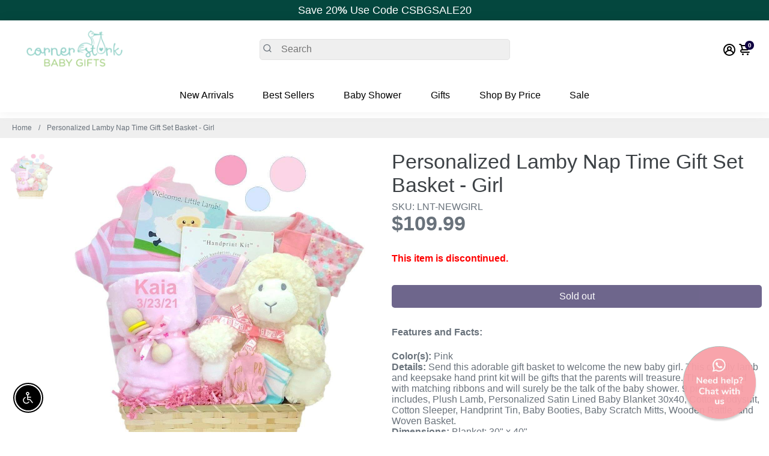

--- FILE ---
content_type: text/plain; charset=utf-8
request_url: https://productoptions.w3apps.co/api/imagecustomizer?productID=6633706848420&shopName=corner-stork-baby-gifts&callback=jQuery1910381767737074608_1768904427728&_=1768904427730
body_size: -40
content:
jQuery1910381767737074608_1768904427728("{}")

--- FILE ---
content_type: application/javascript; charset=utf-8
request_url: https://www.cornerstorkbabygifts.com/products/new-personalized-lamby-nap-time-gift-set-basket-girl.json?callback=jQuery1910381767737074608_1768904427728&_=1768904427729
body_size: 799
content:
/**/jQuery1910381767737074608_1768904427728({"product":{"id":6633706848420,"title":"Personalized Lamby Nap Time Gift Set Basket - Girl","body_html":"\u003cp\u003eThe Personalized Lamby Nap Time Gift Basket is a precious present for an expecting family. A personalized lamb for baby comes with adorable clothing in a collectible basket to spruce up your nursery. Babies will love cuddling the soft lamb and new parents will love the expressive theme to cherish forever. \u003c\/p\u003e\n\u003c!-- split --\u003e\n\u003ch4\u003eFeatures and Facts:\u003c\/h4\u003e\n\u003cb\u003eColor(s):\u003c\/b\u003e Pink \u003cbr\u003e\n\u003cb\u003eDetails:\u003c\/b\u003e Send this adorable gift basket to welcome the new baby girl. This cuddly lamb and keepsake hand print kit will be gifts that the parents will treasure. This gift is tied with matching ribbons and will surely be the talk of the baby shower. 9 piece gift set includes, Plush Lamb, Personalized Satin Lined Baby Blanket 30x40, Cotton Bodysuit, Cotton Sleeper, Handprint Tin, Baby Booties, Baby Scratch Mitts, Wooden Rattle, and Woven Basket.\u003cbr\u003e\n\u003cb\u003eDimensions:\u003c\/b\u003e Blanket: 30\" x 40\" \u003cbr\u003e\n\u003cb\u003eSelling Unit:\u003c\/b\u003e Set of 9 \u003cbr\u003e\n\u003cb\u003eMinimum Quantity Without Personalization:\u003c\/b\u003e N\/A \u003cbr\u003e\n\u003cb\u003eMinimum Quantity With Personalization:\u003c\/b\u003e 1 Set \u003cbr\u003e\n\u003cb\u003eAssembly Required:\u003c\/b\u003e None \u003cbr\u003e","vendor":"Cashmere Bunny (The Gift Partners)","product_type":"Gift Basket","created_at":"2021-04-05T17:54:47-04:00","handle":"new-personalized-lamby-nap-time-gift-set-basket-girl","updated_at":"2026-01-20T05:20:28-05:00","published_at":"2021-04-05T17:54:48-04:00","template_suffix":"","published_scope":"web","tags":"DISCONTINUED","variants":[{"id":39595068883108,"product_id":6633706848420,"title":"Default Title","price":"109.99","sku":"LNT-NEWGIRL","position":1,"compare_at_price":"0.00","fulfillment_service":"manual","inventory_management":"shopify","option1":"Default Title","option2":null,"option3":null,"created_at":"2021-04-05T17:54:47-04:00","updated_at":"2026-01-20T05:20:28-05:00","taxable":true,"barcode":"","grams":1814,"image_id":null,"weight":4.0,"weight_unit":"lb","requires_shipping":true,"price_currency":"USD","compare_at_price_currency":"USD"}],"options":[{"id":8520018395300,"product_id":6633706848420,"name":"Title","position":1,"values":["Default Title"]}],"images":[{"id":28550211567780,"product_id":6633706848420,"position":1,"created_at":"2021-04-05T18:04:41-04:00","updated_at":"2021-08-02T15:04:21-04:00","alt":null,"width":1000,"height":1000,"src":"https:\/\/cdn.shopify.com\/s\/files\/1\/0106\/1417\/7858\/products\/LNT-NEWGIRL-l_60c6160b-3fc5-4edb-b2b0-ab0985a29ff1.jpg?v=1627931061","variant_ids":[]}],"image":{"id":28550211567780,"product_id":6633706848420,"position":1,"created_at":"2021-04-05T18:04:41-04:00","updated_at":"2021-08-02T15:04:21-04:00","alt":null,"width":1000,"height":1000,"src":"https:\/\/cdn.shopify.com\/s\/files\/1\/0106\/1417\/7858\/products\/LNT-NEWGIRL-l_60c6160b-3fc5-4edb-b2b0-ab0985a29ff1.jpg?v=1627931061","variant_ids":[]}}})

--- FILE ---
content_type: application/javascript; charset=utf-8
request_url: https://www.cornerstorkbabygifts.com/products/new-personalized-lamby-nap-time-gift-set-basket-girl.json?callback=jQuery191017092683161320466_1768904426507&_=1768904426508
body_size: 1160
content:
/**/jQuery191017092683161320466_1768904426507({"product":{"id":6633706848420,"title":"Personalized Lamby Nap Time Gift Set Basket - Girl","body_html":"\u003cp\u003eThe Personalized Lamby Nap Time Gift Basket is a precious present for an expecting family. A personalized lamb for baby comes with adorable clothing in a collectible basket to spruce up your nursery. Babies will love cuddling the soft lamb and new parents will love the expressive theme to cherish forever. \u003c\/p\u003e\n\u003c!-- split --\u003e\n\u003ch4\u003eFeatures and Facts:\u003c\/h4\u003e\n\u003cb\u003eColor(s):\u003c\/b\u003e Pink \u003cbr\u003e\n\u003cb\u003eDetails:\u003c\/b\u003e Send this adorable gift basket to welcome the new baby girl. This cuddly lamb and keepsake hand print kit will be gifts that the parents will treasure. This gift is tied with matching ribbons and will surely be the talk of the baby shower. 9 piece gift set includes, Plush Lamb, Personalized Satin Lined Baby Blanket 30x40, Cotton Bodysuit, Cotton Sleeper, Handprint Tin, Baby Booties, Baby Scratch Mitts, Wooden Rattle, and Woven Basket.\u003cbr\u003e\n\u003cb\u003eDimensions:\u003c\/b\u003e Blanket: 30\" x 40\" \u003cbr\u003e\n\u003cb\u003eSelling Unit:\u003c\/b\u003e Set of 9 \u003cbr\u003e\n\u003cb\u003eMinimum Quantity Without Personalization:\u003c\/b\u003e N\/A \u003cbr\u003e\n\u003cb\u003eMinimum Quantity With Personalization:\u003c\/b\u003e 1 Set \u003cbr\u003e\n\u003cb\u003eAssembly Required:\u003c\/b\u003e None \u003cbr\u003e","vendor":"Cashmere Bunny (The Gift Partners)","product_type":"Gift Basket","created_at":"2021-04-05T17:54:47-04:00","handle":"new-personalized-lamby-nap-time-gift-set-basket-girl","updated_at":"2026-01-20T05:20:28-05:00","published_at":"2021-04-05T17:54:48-04:00","template_suffix":"","published_scope":"web","tags":"DISCONTINUED","variants":[{"id":39595068883108,"product_id":6633706848420,"title":"Default Title","price":"109.99","sku":"LNT-NEWGIRL","position":1,"compare_at_price":"0.00","fulfillment_service":"manual","inventory_management":"shopify","option1":"Default Title","option2":null,"option3":null,"created_at":"2021-04-05T17:54:47-04:00","updated_at":"2026-01-20T05:20:28-05:00","taxable":true,"barcode":"","grams":1814,"image_id":null,"weight":4.0,"weight_unit":"lb","requires_shipping":true,"price_currency":"USD","compare_at_price_currency":"USD"}],"options":[{"id":8520018395300,"product_id":6633706848420,"name":"Title","position":1,"values":["Default Title"]}],"images":[{"id":28550211567780,"product_id":6633706848420,"position":1,"created_at":"2021-04-05T18:04:41-04:00","updated_at":"2021-08-02T15:04:21-04:00","alt":null,"width":1000,"height":1000,"src":"https:\/\/cdn.shopify.com\/s\/files\/1\/0106\/1417\/7858\/products\/LNT-NEWGIRL-l_60c6160b-3fc5-4edb-b2b0-ab0985a29ff1.jpg?v=1627931061","variant_ids":[]}],"image":{"id":28550211567780,"product_id":6633706848420,"position":1,"created_at":"2021-04-05T18:04:41-04:00","updated_at":"2021-08-02T15:04:21-04:00","alt":null,"width":1000,"height":1000,"src":"https:\/\/cdn.shopify.com\/s\/files\/1\/0106\/1417\/7858\/products\/LNT-NEWGIRL-l_60c6160b-3fc5-4edb-b2b0-ab0985a29ff1.jpg?v=1627931061","variant_ids":[]}}})

--- FILE ---
content_type: text/plain; charset=utf-8
request_url: https://productoptions.w3apps.co/api/imagecustomizer?productID=6633706848420&shopName=corner-stork-baby-gifts&callback=jQuery191017092683161320466_1768904426507&_=1768904426509
body_size: -38
content:
jQuery191017092683161320466_1768904426507("{}")